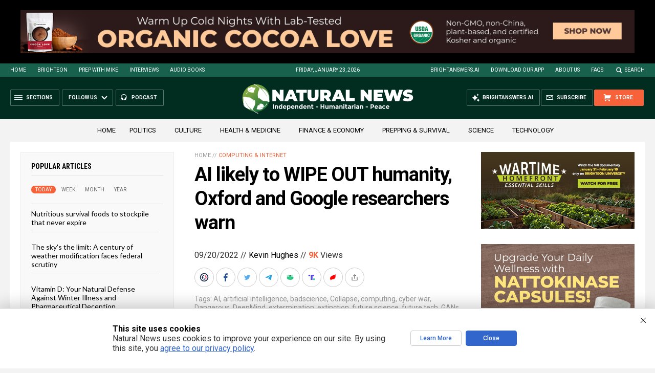

--- FILE ---
content_type: text/html; charset=utf-8
request_url: https://www.brighteon.com/embed/86807c9c-bdae-432a-8dec-3a60f24e6c99
body_size: 4089
content:
<!DOCTYPE html><html><head><meta charSet="utf-8"/><meta name="viewport" content="width=device-width"/><meta property="charset" content="UTF-8"/><meta name="brighteon:video:category-id" content="de6ad866-cb67-4fa0-b29e-f70fd8e8190b"/><meta name="brighteon:video:channel" content="sarahw"/><meta http-equiv="Content-Security-Policy" content="default-src &#x27;self&#x27; https: data: blob: &#x27;unsafe-inline&#x27; &#x27;unsafe-eval&#x27;; img-src &#x27;self&#x27; data: *.printyourfood.com newvideos.com *.newvideos.com *.brighteon.com *.shopify.com brighteon.com blob: *.gravatar.com *.wp.com *.jsdelivr.net *.backblazeb2.com *.auth0.com *.distributednews.com *.naturalnews.com"/><title>AI is a LIE, But it is Dangerous to Humanity w/ Daniel Satchkov</title><style> body { overflow: hidden; } .video-js.vjs-paused:not(.vjs-ended):not(.vjs-scrubbing) .vjs-title-overlay { display: block !important; position: absolute; z-index: 1; } .EmbedPlayer { .AVTab { color: #FFFFFF; background-color: #424345; } .AVTabActive { background-color: #1994e8; color: #FFFFFF; } #AVVideo.AVTabActive { filter: drop-shadow(1px 0px 3px rgba(0, 0, 0, 0.85)); } #AVAudio.AVTabActive { filter: drop-shadow(-1px 0px 3px rgba(0, 0, 0, 0.85)); } .vjs-settings-box { background-color: rgba(0, 0, 0, 0.75); } @media (max-width: 499.9px) { .AVTab { padding: 8px; font-size: 8px; line-height: 8px; } } } </style><link href="/icons/favicon/favicon.ico" type="image/x-icon" rel="icon"/><link href="/icons/favicon/favicon.ico" type="image/x-icon" rel="shortcut icon"/><link href="/icons/favicon/favicon-32.png" rel="apple-touch-icon" sizes="32x32"/><link href="/icons/favicon/favicon-48.png" rel="apple-touch-icon" sizes="48x48"/><link href="/icons/favicon/favicon-76.png" rel="apple-touch-icon" sizes="76x76"/><link href="/icons/favicon/favicon-120.png" rel="apple-touch-icon" sizes="120x120"/><link href="/icons/favicon/favicon-152.png" rel="apple-touch-icon" sizes="152x152"/><link href="/icons/favicon/favicon-180.png" rel="apple-touch-icon" sizes="180x180"/><link href="/icons/favicon/favicon-192.png" rel="icon" sizes="192x192"/><meta name="next-head-count" content="18"/><link rel="preload" href="/_next/static/css/72da869494e05dbf.css" as="style"/><link rel="stylesheet" href="/_next/static/css/72da869494e05dbf.css" data-n-g=""/><noscript data-n-css=""></noscript><script defer="" nomodule="" src="/_next/static/chunks/polyfills-42372ed130431b0a.js"></script><script src="/_next/static/chunks/webpack-c93cb24f0942816f.js" defer=""></script><script src="/_next/static/chunks/framework-838c6ca2253d4294.js" defer=""></script><script src="/_next/static/chunks/main-f4923522fc0190dc.js" defer=""></script><script src="/_next/static/chunks/pages/_app-3421727d614a8ab7.js" defer=""></script><script src="/_next/static/chunks/123e19f2-948dc0f90e2a41fd.js" defer=""></script><script src="/_next/static/chunks/496-ebb02d20bfe50d3c.js" defer=""></script><script src="/_next/static/chunks/528-4900e08e1e1da3d3.js" defer=""></script><script src="/_next/static/chunks/6756-82d1a08631e7249a.js" defer=""></script><script src="/_next/static/chunks/9757-db5f7ff7e26d726b.js" defer=""></script><script src="/_next/static/chunks/pages/embed/%5Bid%5D-f72c008c4c4fb3bf.js" defer=""></script><script src="/_next/static/uG1yxnmsMtxNFHYxYXP2m/_buildManifest.js" defer=""></script><script src="/_next/static/uG1yxnmsMtxNFHYxYXP2m/_ssgManifest.js" defer=""></script></head><body><div id="__next"><div class="EmbedPlayer"></div></div><script id="__NEXT_DATA__" type="application/json">{"props":{"pageProps":{"video":{"categoryName":"Provocative \u0026 Curious","likes":0,"tags":["humanity","dangerous","dominate","daniel satchkov"],"statusName":"LIVE","isAds":false,"isAdminDelisted":false,"isEnabledComment":true,"isActivatedProducts":false,"chapters":null,"isLiveshop":false,"isUpcoming":false,"isPremium":false,"categoryId":"de6ad866-cb67-4fa0-b29e-f70fd8e8190b","trailerId":null,"isFeatured":false,"isForSale":false,"discountPrice":0,"salePrice":null,"audioKey":null,"thumbnailKey":"ed7a936c-9617-4bde-93f8-2b77518347e3","publishedAt":null,"createdAt":"2022-06-08T03:49:36.066Z","audioSource":null,"source":[{"src":"https://video.brighteon.com/file/BTBucket-Prod/hls/c921e7d0-fbad-4b6d-a919-8b48b32632f1.m3u8","type":"application/x-mpegURL"},{"src":"https://video.brighteon.com/file/BTBucket-Prod/dash/c921e7d0-fbad-4b6d-a919-8b48b32632f1.mpd","type":"application/dash+xml"}],"posterSource":[{"src":"poster/c921e7d0-fbad-4b6d-a919-8b48b32632f1.0000001.jpg"}],"thumbnailSource":[{"src":"thumbnail/c921e7d0-fbad-4b6d-a919-8b48b32632f1.0000001.jpg"}],"duration":"13:05","isTrending":false,"isEditorPicked":false,"isActivated":true,"statusId":1,"publishSchedule":null,"isDelisted":false,"isAutoshare":false,"isSponsored":false,"showDiscretion":false,"videoKey":"c921e7d0-fbad-4b6d-a919-8b48b32632f1","channelId":"4a5c33dd-ee97-4846-a76b-7c38b9d40f66","description":"Learn more about C60 Complete at \nhttps://www.c60complete.com/swestall-c60complete\n - be sure to use the latest coupons. Members of Ebener save 10%.\n\nProtect your family and your assets with Silver \u0026amp; Gold - Contact info@milesfranklin.com, tell them \"Sarah sent you\" and receive excellent service and the lowest prices in the country, guaranteed!\n\nHave you Donated Yet? Fight for Freedom of Speech, learn more \u0026amp; donate @ \nhttps://givesendgo.com/DefendingFreeSpeech\n\nListen to this ground breaking first episode where Daniel Satchov and Sarah Westall explore different science and technology topics. The first episode explores the myths and lies surrounding artificial intelligence.\n\nAccording to Daniel Satchov, founder of Bastyon, Artificial Intelligence is a psyop; a cover for elites to have power over the masses. He explains what artificial intelligence really is and how they are using it to control and dominate humanity. He shares the fact that humans have the ability to create, AI software does not. Creativity is the definition of true intelligence and means that humans are vastly superior to any software program, no matter how advanced.\n\nSee the full version on Bastyon @ \nhttps://bastyon.com/index?v=a8ade626df71ed6cf8f5984f41584542363df1a4b1d4a0f5e6c4fdc3d6e58f51\u0026amp;video=1\u0026amp;ref=PKSV2KXCdEtTtYb8rF3xMMgiiKe1oDstXR\n\nSolutions to keep from getting sick and to reverse mRNA damage - Dr. Joe Nieusma: \nhttps://sarahwestall.com/important-proven-solutions-to-keep-from-getting-sick-even-if-you-have-the-mrna-shot/\n\nSee my exclusives on SarahWestall.TV or on Ebener (My Truth Platform - also get free eBooks \u0026amp; coupons)! Sign up at SarahWestall.com/Subscribe\n\nSupport this channel by supporting my affiliates. Get Immunity super boosting C60 gel caps, Best prices on Silver, and more at \nhttps://SarahWestall.com/Shop\n\nMUSIC CREDITS: \"Cinematic Trailer\" by Media Music Group and \"Do You Trust Me\" by Michael Vignola, licensed for broad internet media use, including video and audio\n\nCopyright Disclaimer Under Section 107 of the Copyright Act 1976, allowance is made for \"fair use\" for purposes such as criticism, comment, news reporting, teaching, scholarship, and research. Fair use is a use permitted by copyright statute that might otherwise be infringing. Non-profit, educational or personal use tips the balance in favor of fair use.\n\nDisclaimer: \"As a journalist, I report what significant newsmakers are claiming. I do not have the resources or time to fully investigate all claims. Stories and people interviewed are selected based on relevance, listener requests, and by suggestions of those I highly respect. It is the responsibility of each viewer to evaluate the facts presented and then research each story further.","name":"AI is a LIE, But it is Dangerous to Humanity w/ Daniel Satchkov","id":"86807c9c-bdae-432a-8dec-3a60f24e6c99","analytics":{"videoView":403},"thumbnail":"https://photos.brighteon.com/file/brighteon-thumbnails/thumbnail/ed7a936c-9617-4bde-93f8-2b77518347e3","poster":"https://photos.brighteon.com/file/brighteon-thumbnails/poster/ed7a936c-9617-4bde-93f8-2b77518347e3","channelAvatar":"https://static.brighteon.com/file/Brighteon-static/prod/images/icon-logo.png","audio":null,"isAudio":false,"durationMS":785285,"sponsoredVideo":false,"endScreen":null},"channel":{"userName":"sarahw","subscriptions":712,"allowedChampionBadge":true,"hasHrrStore":false,"hasBrighteonStore":false,"contentVisibility":"PUBLIC","previousShortUrl":null,"keywords":[],"updatedAt":"2026-01-23T16:21:26.643Z","firoWalletAddress":"","beamWalletAddress":"","epicWalletAddress":"","moneroWalletAddress":"","description":"","isAllowedLivestream":true,"isTrusted":true,"affiliateId":"","subscribeStarId":null,"categoryId":"f78a5427-f8e2-403d-80a5-b139501693d9","levelId":6,"createdAt":"2019-08-15T16:32:20.707Z","mediaProfileKey":"","artworkKey":null,"thumbnailKey":"0cae5fa9-63de-4028-a626-17df7779de92","thumbnailUrl":"https://avatars.brighteon.com/file/brighteon-avatars/0cae5fa9-63de-4028-a626-17df7779de92","strikes":0,"ownerId":"17249e4a-aed6-4ef3-9152-2e331c76ce2c","shortUrl":"sarahw","name":"Sarah Westall","id":"4a5c33dd-ee97-4846-a76b-7c38b9d40f66","isLive":false,"mediaProfileUrl":"https://static.brighteon.com/file/Brighteon-static/prod/images/icon-logo.png","analytics":{"totalSubscription":712,"totalVideo":572,"videoView":246048},"internalStatusName":null,"externalStatusName":null},"adVideo":null,"subtitles":[]},"__N_SSP":true},"page":"/embed/[id]","query":{"id":"86807c9c-bdae-432a-8dec-3a60f24e6c99"},"buildId":"uG1yxnmsMtxNFHYxYXP2m","isFallback":false,"isExperimentalCompile":false,"gssp":true,"scriptLoader":[]}</script><script defer src="https://static.cloudflareinsights.com/beacon.min.js/vcd15cbe7772f49c399c6a5babf22c1241717689176015" integrity="sha512-ZpsOmlRQV6y907TI0dKBHq9Md29nnaEIPlkf84rnaERnq6zvWvPUqr2ft8M1aS28oN72PdrCzSjY4U6VaAw1EQ==" data-cf-beacon='{"rayId":"9c28a51b48c5b5b3","version":"2025.9.1","serverTiming":{"name":{"cfExtPri":true,"cfEdge":true,"cfOrigin":true,"cfL4":true,"cfSpeedBrain":true,"cfCacheStatus":true}},"token":"633a53af4dec47bc99b86a1d0bc8fc19","b":1}' crossorigin="anonymous"></script>
</body></html>

--- FILE ---
content_type: text/html
request_url: https://naturalnews.com/getviews3.asp?url=2022-09-20-ai-likely-wipe-out-humanity-researchers-warn.html
body_size: -270
content:
9050

--- FILE ---
content_type: text/html
request_url: https://naturalnews.com/getviews3.asp?url=https://naturalnews.com/2022-09-20-ai-likely-wipe-out-humanity-researchers-warn.html
body_size: -346
content:
9050